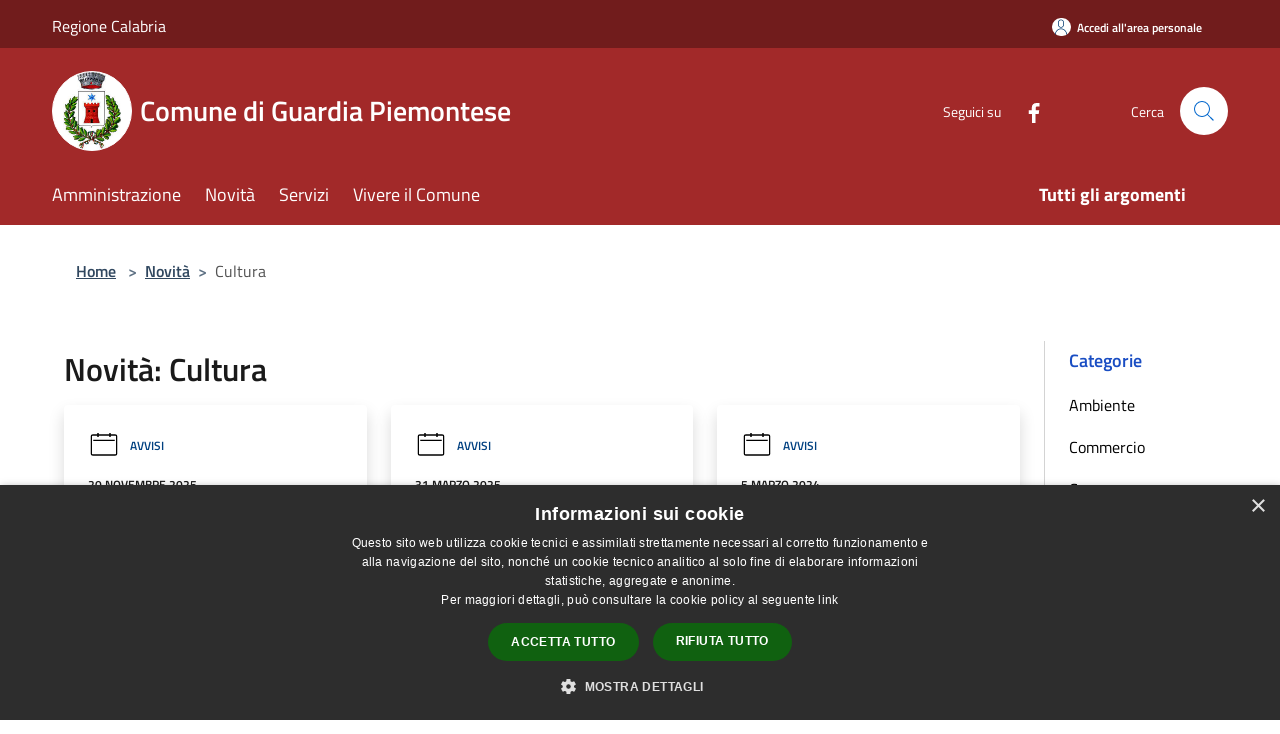

--- FILE ---
content_type: text/html; charset=UTF-8
request_url: https://comune.guardiapiemontese.cs.it/it/news-category/132598
body_size: 78391
content:
<!doctype html>
<html class="no-js" lang="it">
    <head>
        <meta charset="utf-8">
        <meta name="viewport" content="width=device-width, initial-scale=1, shrink-to-fit=no">
        <meta http-equiv="X-UA-Compatible" content="IE=edge"/>
        <meta name="csrf-token" content="NxJb5RPp9p2v0uNP7b409V9QDmukxa99z68nOADF">
        <title>Novità - Comune di Guardia Piemontese</title>
                <link rel="stylesheet" href="/bootstrap-italia/dist/css/bootstrap-italia.min.css">
        <link rel="stylesheet" href="/css/agid.css?id=8e7e936f4bacc1509d74">
        <link rel="stylesheet" href="/css/ionicons/ionicons.min.css">

                        <link rel="canonical" href="https://www.comune.guardiapiemontese.cs.it/it/news-category/132598" />

        <style>
        
        .background-theme-lighter {
            background-color: rgba(162,41,41,0.1);
        }
    
        :root {
            --pui-cstm-primary: hsl(0deg,60%,40%);
            --pui-cstm-primary-rgb: 162, 41, 41;
            --pui-cstm-primary-hover: hsl(0deg, 60%, 50%);
            --pui-cstm-primary-active: hsl(0deg, 60%, 53%);
            --pui-cstm-primary-text-color: hsl(0deg, 0%, 100%);
            --pui-cstm-secondary: hsl(0deg, 60%, 40%);
            --pui-cstm-secondary-rgb: 162, 41, 41;
            --pui-cstm-secondary-hover: hsl(0deg, 60%, 50%);
            --pui-cstm-secondary-active: hsl(0deg, 60%, 53%);
            --pui-cstm-secondary-text-color: hsl(0deg, 0%, 100%);
        }
    
        .button-transparent {
            box-shadow: inset 0 0 0 2px #a22929;
            color: #a22929;
        }

        .text-button-transparent {
            color: #a22929;
        }

        .icon-button-transparent {
            fill: #a22929 !important;
        }

        .button-fill-header {
            background-color: #a22929;
        }

        .button-transparent:hover {
            box-shadow: inset 0 0 0 2px #912424;
            color: #912424;
        }

        .button-fill-header:hover {
            background-color: #912424;
        }

        .pagination-menu .page-link[aria-current] {
            color: #a22929 !important;
            border: 1px solid #a22929 !important;
        }

        .pagination-menu .page-link:hover {
            color: #912424 !important;
        }

        .pagination-menu .page-link .icon-primary {
            fill: #a22929 !important;
        }
    
        .responsive-table thead th {
            background-color: #a22929;
            border: 1px solid #711c1c;
        }

        .responsive-table thead th {
            background-color: #a22929;
            border: 1px solid #711c1c;
        }

        @media (min-width: 480px) {
            .responsive-table tbody th[scope=row] {
                border-left: 1px solid #711c1c;
                border-bottom: 1px solid #711c1c;
            }

            .responsive-table tbody td {
                border-left: 1px solid #711c1c;
                border-bottom: 1px solid #711c1c;
                border-right: 1px solid #711c1c;
            }

            .responsive-table tbody td:last-of-type {
                border-right: 1px solid #711c1c;
            }
        }

        @media (max-width: 767px) {
            .responsive-table tbody th[scope=row] {
                background-color:#a22929;
            }
        }
    #footer-feedback {
        background-color: #a22929;
    }#footer-banner {
        background-color: #a22929;
    }.link-list-wrapper ul li a.list-item.active {
        background: #a22929;
    }.it-header-slim-wrapper {
            background-color: #711c1c;
        }
        .it-header-slim-wrapper .it-header-slim-wrapper-content .it-header-slim-right-zone button {
            background-color: #711c1c;
        }
        .btn-personal {
            background-color: #711c1c!important;
            border-color: #711c1c!important;
        }
        .btn-personal:hover {
            background-color: #711c1c!important;
            border-color: #711c1c!important;
        }
        .btn-personal:active {
            background-color: #711c1c!important;
            border-color: #711c1c!important;
        }
        .btn-personal:focus {
            background-color: #711c1c!important;
            border-color: #711c1c!important;
            box-shadow: none !important;
        }.it-header-slim-wrapper .it-header-slim-wrapper-content .it-header-slim-right-zone button:hover {
            background-color: #611818;
        }.it-header-center-wrapper {
            background-color: #a22929;
        }@media (min-width: 992px) {
            .it-header-navbar-wrapper {
                background-color: #a22929;
            }
        }.page-father-button {
            background-color: #a22929;
        }
    .navbar-alerts-link-active{
        background-color: #a22929;
    }
    .btn-custom {
        background-color:#a22929;
    }
    .btn-custom:focus {
        box-shadow: inset 0 1px 0 rgb(255 255 255 / 15%), 0 1px 1px rgb(0 0 0 / 8%), 0 0 0 0.2rem rgba(162,41,41,0.5);
    }
    .btn-custom:not(:disabled):not(.disabled).active,
    .btn-custom:not(:disabled):not(.disabled):active,
    .btn-custom:hover {
        background-color:#711c1c;
    }
    .btn-custom:not(:disabled):not(.disabled).active:focus,
    .btn-custom:not(:disabled):not(.disabled):active:focus {
        box-shadow: inset 0 3px 5px rgb(0 0 0 / 13%), 0 0 0 0.2rem rgba(162,41,41,0.5);
    }/*custom  css events*/
        .events-bar {
            background-color: #a22929!important;
        }
        .event__detail {
            background-color: #711c1c!important;
        }
        .event--selected {
            background-color: #711c1c;
        }
        .event:active, .event:focus, .event:hover {
            background-color: #711c1c;
        }
        .it-calendar-wrapper .it-header-block-title {
            background-color: #a22929;
        }
    
        .btn-registry {
            background-color: #a22929;
        }
        .btn-registry:hover {
            background-color: #912424;
        }
        .btn-custom {
            background-color: #a22929;
        }
        .btn-custom:hover {
            background-color: #912424;
        }
    
    #progressbar .active {
        color: #a22929;
    }

    #progressbar li.active:before,
    #progressbar li.active:after {
        background: #a22929;
    }

    .progress-bar {
        background-color: #a22929;
    }

    .funkyradio input:checked ~ label:before,
    .funkyradio input:checked ~ label:before {
        background-color: #a22929;
    }

    .funkyradio input:empty ~ label:before,
    .funkyradio input:empty ~ label:before {
        background-color: #a22929;
    }

    #msform .action-button {
        background: #a22929;
    }

    #msform .action-button:hover,
    #msform .action-button:focus {
        background-color: #912424;
    }

    #msform input:focus,
    #msform textarea:focus {
        border: 1px solid #a22929;
    }
    
    #left-menu .pnrr_separator .bg {
        background-color: #a22929;
    }
    .theme-color {
        background-color: #a22929 !important;
    }
    .time-events {
        background-color: #a22929 !important;
    }
        .btn-primary {
            border: 2px solid #a22929;
        }
        .btn-primary:hover {
            border: 2px solid #912424;
        }
        .back-to-top {
            background-color: #a22929;
        }
        .it-header-center-wrapper .h2.no_toc {
            background-color: #a22929;
        }
    
        .link-list-wrapper ul li a span {
            color: #a22929;
        }
    
    </style>
                <meta name="description" content="Sito ufficiale Comune di Guardia Piemontese">
<meta property="og:title" content="Novità" />
<meta property="og:locale" content="it_IT" />
<meta property="og:description" content="" />
<meta property="og:type" content="website" />
<meta property="og:url" content="https://comune.guardiapiemontese.cs.it/it/news-category/132598" />
<meta property="og:image" content="https://guardia-piemontese-api.municipiumapp.it/s3/720x960/s3/3311/sito/stemma.jpg" />


    <link id="favicon" rel="icon" type="image/png" href="https://guardia-piemontese-api.municipiumapp.it/s3/150x150/s3/3311/sito/stemma.jpg">
    <link rel="apple-touch-icon" href="https://guardia-piemontese-api.municipiumapp.it/s3/150x150/s3/3311/sito/stemma.jpg">

    


<!-- Attenzione a buttare script lato API -->
    <script type="text/javascript" charset="UTF-8" src="//cdn.cookie-script.com/s/523a25f749e71f47c8221bf7b628111a.js"></script>
    </head>
    <body class="">
        <a href="#main-content" class="sr-only">Salta al contenuto principale</a>
                <div id="loading-layer" class="loading">
            <div class="loading__icon loading__icon--ripple">
                <div></div>
                <div></div>
            </div>
        </div>


        <header class="it-header-wrapper it-header-sticky" data-bs-toggle="sticky" data-bs-position-type="fixed" data-bs-sticky-class-name="is-sticky" data-bs-target="#header-nav-wrapper">
    <div class="it-header-slim-wrapper">
    <div class="container-fluid container-municipium-agid">
        <div class="row">
            <div class="col-12">
                <div class="it-header-slim-wrapper-content pl-0">

                                        <a class="d-lg-block navbar-brand"  href="https://www.regione.calabria.it/website/" target="_blank" >
                                                    Regione Calabria
                                            </a>


                    <div class="it-header-slim-right-zone">
                                                                            <a class="btn btn-primary btn-icon btn-full btn-personal"
                                href="https://comune.guardiapiemontese.cs.it/it/private"
                                data-element="personal-area-login" aria-label="Accedi all&#039;area personale">
                                <span class="rounded-icon" aria-hidden="true">
                                    <svg class="icon icon-primary" aria-label="Accesso Utente">
                                        <use xlink:href="/bootstrap-italia/dist/svg/sprites.svg#it-user"></use>
                                    </svg>
                                </span>
                                <span class="d-none d-lg-block">Accedi all&#039;area personale</span>
                            </a>
                                                                                                
                                            </div>
                </div>
            </div>
        </div>
    </div>
</div>


    <div class="it-nav-wrapper">
        <div class="it-header-center-wrapper">
            <div class="container-fluid container-municipium-agid">
                <div class="row">
                    <div class="col-12">
                        <div class="it-header-center-content-wrapper">

                            <div class="it-brand-wrapper">
    <a href="/">

                    <span class="municipality__squared">
                <img src="//guardia-piemontese-api.municipiumapp.it/s3/150x150/s3/3311/sito/stemma.jpg" alt="logo">
            </span>
        
                    <div class="ml-2 it-brand-text">
                <span class="h2 no_toc">Comune di Guardia Piemontese</span>
            </div>
            </a>
</div>

                                                            <div class="it-right-zone">
                                                                        <div class="it-socials d-none d-md-flex">
                                        <span>Seguici su</span>
                                        <ul>
                                                                                                                                                <li class="single-social-phone">
                                                        <a aria-label="Facebook" href="https://it-it.facebook.com/GuardiaPiemonteseFanPage/" title="Facebook" target="_blank">
                                                            <svg class="icon" role="img" aria-label="Facebook"><use href="/bootstrap-italia/dist/svg/sprites.svg#it-facebook"></use></svg>
                                                        </a>
                                                    </li>
                                                                                                                                                                                                                                                                                                                                                                                                                                                                                                                                                                                                                                                                                                                                                                                                        </ul>
                                    </div>
                                                                        <div class="it-search-wrapper">
                                        <span class="d-none d-md-block">Cerca</span>
                                        <a aria-label="Cerca" class="search-link rounded-icon"
                                        href="#" data-bs-toggle="modal" data-bs-target="#searchModal">
                                            <svg class="icon" aria-label="Cerca" role="img">
                                                <use
                                                    xlink:href="/svg/agid.svg#it-search"></use>
                                            </svg>
                                        </a>
                                    </div>
                                </div>
                                                    </div>
                    </div>
                </div>
            </div>
        </div>
                    <div class="it-header-navbar-wrapper" id="header-nav-wrapper">
                <div class="container-fluid container-municipium-agid">
                    <div class="row">
                        <div class="col-12">
                            <nav class="navbar navbar-expand-lg has-megamenu">
                                <button aria-controls="nav10" aria-expanded="false"
                                        aria-label="Toggle navigation" class="custom-navbar-toggler"
                                        data-bs-target="#nav10" data-bs-toggle="navbarcollapsible" type="button">
                                    <svg class="icon" aria-label="Menù" role="img">
                                        <use
                                            xlink:href="/svg/agid.svg#it-burger"></use>
                                    </svg>
                                </button>
                                <div class="navbar-collapsable" id="nav10">
                                    <div class="overlay"></div>
                                    <div class="menu-wrapper">
                                        <div class="close-div" style="padding:0px">
                                            <button class="btn close-menu" type="button" title="Chiudi menù">
                                                <svg class="icon icon-close" aria-label="Chiudi menù">
                                                    <use xlink:href="/svg/agid.svg#close"></use>
                                                </svg>
                                            </button>
                                        </div>
                                        <div class="navbar-logo mobile-only">
                                            <div class="row align-items-center">
                                                <div class="col-4">
                                                    <span class="municipality__logo pl-3">
                                                        <img src="//guardia-piemontese-api.municipiumapp.it/s3/3311/sito/stemma.jpg" alt="logo">
                                                    </span>
                                                </div>
                                                <div class="col-6">
                                                    <span class="navbar-municipality">Comune di Guardia Piemontese</span>
                                                </div>
                                                <div class="col-2">
                                                </div>
                                            </div>
                                        </div>
                                        <ul class="navbar-nav" id="main-navigation" data-element="main-navigation"
                                        >
                                                                                                                                                    <li class="nav-item">
        <a class="nav-link nav-link-menu " href="https://comune.guardiapiemontese.cs.it/it/menu/amministrazione-241238" target="" data-element="management">
                            <span>Amministrazione</span>
                    </a>
    </li>
                                                                                                                                                                                                    <li class="nav-item">
        <a class="nav-link nav-link-menu " href="https://comune.guardiapiemontese.cs.it/it/menu/news" target="" data-element="news">
                            <span>Novità</span>
                    </a>
    </li>
                                                                                                                                                                                                    <li class="nav-item">
        <a class="nav-link nav-link-menu " href="https://comune.guardiapiemontese.cs.it/it/menu/servizi" target="" data-element="all-services">
                            <span>Servizi</span>
                    </a>
    </li>
                                                                                                                                                                                                    <li class="nav-item">
        <a class="nav-link nav-link-menu " href="https://comune.guardiapiemontese.cs.it/it/menu/vivere-il-comune" target="" data-element="live">
                            <span>Vivere il Comune</span>
                    </a>
    </li>
                                                                                                                                                                                                                                </ul>
                                                                                                                                                                    <ul class="navbar-nav navbar-nav-last" id="third-navigation">
                                                                                                                                                                                                                                                                                                                                                                                                                                                                                                                                                                                                                                                                                                                                                                                                                                                <li class="nav-item">
        <a class="nav-link nav-link-menu nav-link-last" href="https://comune.guardiapiemontese.cs.it/it/topics" target="" data-element="all-topics">
                            <span><b>Tutti gli argomenti</b></span>
                    </a>
    </li>
                                                                                                                                                </ul>
                                                                                <ul class="navbar-nav navbar-nav-auth mobile-only">
                                                                                                                                        <li class="nav-item">
                                                    <a class="nav-link nav-link-menu mobile-only" href="https://comune.guardiapiemontese.cs.it/it/private">
                                                        <span>Accedi all&#039;area personale</span>
                                                    </a>
                                                </li>
                                                                                                                                </ul>
                                                                                    <div class="container-social-phone mobile-only">
                                                <h1 class="h3">Seguici su</h1>
                                                <ul class="socials-phone">
                                                                                                                                                                    <li class="single-social-phone">
                                                            <a aria-label="Facebook" href="https://it-it.facebook.com/GuardiaPiemonteseFanPage/" title="Facebook" target="_blank">
                                                                <svg class="icon" aria-label="Facebook" role="img"><use href="/bootstrap-italia/dist/svg/sprites.svg#it-facebook"></use></svg>
                                                            </a>
                                                        </li>
                                                                                                                                                                                                                                                                                                                                                                                                                                                                                                                                                                                                                                                                                                                                                                                                                                                                                                                                                </ul>
                                            </div>
                                                                            </div>
                                </div>
                            </nav>
                        </div>
                    </div>
                </div>
            </div>
            </div>
</header>

        <main id="main-content">

                                            <section id="breadcrumb" class=" container-fluid container-municipium-agid  px-4 my-4" >
    <div class="row">
        <div class="col px-lg-4">
            <nav class="breadcrumb-container" aria-label="breadcrumb">
                <ol class="breadcrumb" data-element="breadcrumb">
                    <li class="breadcrumb-item">
                        <a href="https://comune.guardiapiemontese.cs.it/it">Home</a>
                        <span class="separator">&gt;</span>
                    </li>

                                        
                    


                    

                    
                                                                        <li class="breadcrumb-item">
                                <a href="https://comune.guardiapiemontese.cs.it/it/menu/news">Novità</a><span class="separator">&gt;</span>
                            </li>
                                                                                            
                    
                    
                    
                    
                    
                    
                    

                    
                    
                    
                    
                    
                                                                                                    
                    
                    
                                        
                    
                    

                    
                    
                    
                    
                    
                    
                    
                    
                    
                                                                <li class="breadcrumb-item active" aria-current="page">
                            Cultura
                        </li>
                    

                                                                
                                                            
                                        
                                        
                    
                                                            
                                        
                    
                    
                    
                    
                    
                    
                    
                    
                    
                    
                                        
                    
                    
                    
                    
                    
                                        
                    
                    
                    
                    
                    
                    
                    
                    
                    
                    
                    
                                    </ol>
            </nav>

        </div>
    </div>
</section>
    
    <section id="page" class="container-fluid container-municipium-agid px-4 mt-4">
        <div class="row">
            <div class="col-lg-10 py-lg-2">
                                    <div>
    <h1 class="text--left " >
                                    Novità: Cultura
                    
    </h1>

    
    
    </div>
                                <div>
                                                                    <div class="row">
                                                                                                                                <div class="col-md-4 news-block">
    <article class="card-wrapper card-space">
        <div class="card card-big rounded shadow card-img ">
                        <div class="card-body">
                                                        <div class="card-pretitle card-pretitle-link">
                        <a href="https://comune.guardiapiemontese.cs.it/it/news?type=3">
                            <svg class="icon" aria-label="calendar" role="img">
                                <use xlink:href="/svg/agid.svg#it-calendar"></use>
                            </svg>Avvisi
                        </a>
                    </div>
                                                    <span class="h5 card-pretitle">
                        20 novembre 2025
                    </span>
                                <a href="https://comune.guardiapiemontese.cs.it/it/news/132598/avviso-e-schema-di-domanda-per-l-assegnazione-dei-contributi-per-la-fornitura-dei-libri-di-testo-a-s-2025-2026" class="link-detail">
                    <h1 class="h5 card-title">
                        AVVISO e SCHEMA DI DOMANDA PER L&#039;ASSEGNAZIONE DEI CONTRIBUTI PER LA FORNITURA DEI LIBRI DI TESTO A.S. 2025/2026
                    </h1>
                </a>
                <p class="card-text">
                                            AVVISO E SCHEMA DI DOMANDA PER L'ASSEGNAZIONE DEI CONTRIBUTI PER LA FORNITURA DEI LIBRI DI TESTO A.S. 2025/2026
                                    </p>
                <div>
                                            <a href="https://comune.guardiapiemontese.cs.it/it/topics/33" class="link-argomenti"><span class="chip chip-simple chip-primary"><span class="chip-label">Istruzione</span></span></a>
                                    </div>
                <a class="read-more" href="https://comune.guardiapiemontese.cs.it/it/news/132598/avviso-e-schema-di-domanda-per-l-assegnazione-dei-contributi-per-la-fornitura-dei-libri-di-testo-a-s-2025-2026">
                    <span class="text">Leggi di più</span>
                    <svg class="icon" aria-label="Freccia destra" role="img">
                        <use xlink:href="/svg/agid.svg#it-arrow-right"></use>
                    </svg>
                </a>

            </div>
        </div>
    </article>
</div>
                                                                                                                                                                <div class="col-md-4 news-block">
    <article class="card-wrapper card-space">
        <div class="card card-big rounded shadow  ">
                        <div class="card-body">
                                                        <div class="card-pretitle card-pretitle-link">
                        <a href="https://comune.guardiapiemontese.cs.it/it/news?type=3">
                            <svg class="icon" aria-label="calendar" role="img">
                                <use xlink:href="/svg/agid.svg#it-calendar"></use>
                            </svg>Avvisi
                        </a>
                    </div>
                                                    <span class="h5 card-pretitle">
                        31 marzo 2025
                    </span>
                                <a href="https://comune.guardiapiemontese.cs.it/it/news/132598/legge-482-1999-progetto-di-sportello-linguistico-per-la-lingua-occitano-annualita-2022-anno-2024-attivita-di-traduzione-riapertura-termini" class="link-detail">
                    <h1 class="h5 card-title">
                        Legge 482/1999 PROGETTO DI &quot;SPORTELLO LINGUISTICO” PER LA LINGUA OCCITANO ANNUALITA&#039; 2022 - ANNO 2024 ATTIVITA’ DI TRADUZIONE – RIAPERTURA TERMINI
                    </h1>
                </a>
                <p class="card-text">
                                            Legge 482/1999 progetto di "sportello linguistico” per la lingua occitano annualita' 2022 - anno 2024 attivita’ di traduzione – riapertura termini
                                    </p>
                <div>
                                            <a href="https://comune.guardiapiemontese.cs.it/it/topics/1" class="link-argomenti"><span class="chip chip-simple chip-primary"><span class="chip-label">Accesso all'informazione</span></span></a> <a href="https://comune.guardiapiemontese.cs.it/it/topics/33" class="link-argomenti"><span class="chip chip-simple chip-primary"><span class="chip-label">Istruzione</span></span></a> <a href="https://comune.guardiapiemontese.cs.it/it/topics/41" class="link-argomenti"><span class="chip chip-simple chip-primary"><span class="chip-label">Patrimonio culturale</span></span></a>
                                    </div>
                <a class="read-more" href="https://comune.guardiapiemontese.cs.it/it/news/132598/legge-482-1999-progetto-di-sportello-linguistico-per-la-lingua-occitano-annualita-2022-anno-2024-attivita-di-traduzione-riapertura-termini">
                    <span class="text">Leggi di più</span>
                    <svg class="icon" aria-label="Freccia destra" role="img">
                        <use xlink:href="/svg/agid.svg#it-arrow-right"></use>
                    </svg>
                </a>

            </div>
        </div>
    </article>
</div>
                                                                                                                                                                <div class="col-md-4 news-block">
    <article class="card-wrapper card-space">
        <div class="card card-big rounded shadow  ">
                        <div class="card-body">
                                                        <div class="card-pretitle card-pretitle-link">
                        <a href="https://comune.guardiapiemontese.cs.it/it/news?type=3">
                            <svg class="icon" aria-label="calendar" role="img">
                                <use xlink:href="/svg/agid.svg#it-calendar"></use>
                            </svg>Avvisi
                        </a>
                    </div>
                                                    <span class="h5 card-pretitle">
                        5 marzo 2024
                    </span>
                                <a href="https://comune.guardiapiemontese.cs.it/it/news/132598/legge-482-1999-progetto-di-sportello-linguistic-per-la-lingua-occitano-annualita-2022-anno-2024-avviso-reclutamento-sportellisti-e" class="link-detail">
                    <h1 class="h5 card-title">
                        Legge 482/1999 Progetto di sportello linguistico per la lingua Occitano annualità 2022/2024 - avviso di reclutamento sportellisti
                    </h1>
                </a>
                <p class="card-text">
                                            Legge 482/1999 progetto di "sportello linguistic() per la lingua occitano annualita' 2022 - anno 2024 - avviso reclutamento sportellisti/e
                                    </p>
                <div>
                                            <a href="https://comune.guardiapiemontese.cs.it/it/topics/13" class="link-argomenti"><span class="chip chip-simple chip-primary"><span class="chip-label">Comunicazione istituzionale</span></span></a> <a href="https://comune.guardiapiemontese.cs.it/it/topics/33" class="link-argomenti"><span class="chip chip-simple chip-primary"><span class="chip-label">Istruzione</span></span></a> <a href="https://comune.guardiapiemontese.cs.it/it/topics/41" class="link-argomenti"><span class="chip chip-simple chip-primary"><span class="chip-label">Patrimonio culturale</span></span></a>
                                    </div>
                <a class="read-more" href="https://comune.guardiapiemontese.cs.it/it/news/132598/legge-482-1999-progetto-di-sportello-linguistic-per-la-lingua-occitano-annualita-2022-anno-2024-avviso-reclutamento-sportellisti-e">
                    <span class="text">Leggi di più</span>
                    <svg class="icon" aria-label="Freccia destra" role="img">
                        <use xlink:href="/svg/agid.svg#it-arrow-right"></use>
                    </svg>
                </a>

            </div>
        </div>
    </article>
</div>
                                                                                    </div>
                        <div class="row">
                            <div class="col">
                                <nav class="pagination-wrapper justify-content-center" aria-label="">
                                    
                                </nav>
                            </div>
                        </div>
                                    </div>
            </div>
            <div class="col-lg-2 pt-5 pt-lg-2 sidebar">
                <div class="link-list-wrapper">
    <ul class="link-list link-list-municipium">
        <li>
            <h3 id="heading-senza-link">
                Categorie
            </h3>
        </li>

                                <li>
                <a href="https://comune.guardiapiemontese.cs.it/it/news-category/132606" class="list-item ">
                    Ambiente                 </a>
            </li>
                                <li>
                <a href="https://comune.guardiapiemontese.cs.it/it/news-category/132608" class="list-item ">
                    Commercio                 </a>
            </li>
                                <li>
                <a href="https://comune.guardiapiemontese.cs.it/it/news-category/132602" class="list-item ">
                    Comune                 </a>
            </li>
                                <li>
                <a href="https://comune.guardiapiemontese.cs.it/it/news-category/132598" class="list-item active">
                    Cultura                 </a>
            </li>
                                <li>
                <a href="https://comune.guardiapiemontese.cs.it/it/news-category/132601" class="list-item ">
                    Edilizia                 </a>
            </li>
                                <li>
                <a href="https://comune.guardiapiemontese.cs.it/it/news-category/132603" class="list-item ">
                    Giovani                 </a>
            </li>
                                <li>
                <a href="https://comune.guardiapiemontese.cs.it/it/news-category/132607" class="list-item ">
                    Pari opportunità                 </a>
            </li>
                                <li>
                <a href="https://comune.guardiapiemontese.cs.it/it/news-category/132597" class="list-item ">
                    Protezione Civile                 </a>
            </li>
                                <li>
                <a href="https://comune.guardiapiemontese.cs.it/it/news-category/134434" class="list-item ">
                    Rifiuti                 </a>
            </li>
                                <li>
                <a href="https://comune.guardiapiemontese.cs.it/it/news-category/132595" class="list-item ">
                    Salute                 </a>
            </li>
                                <li>
                <a href="https://comune.guardiapiemontese.cs.it/it/news-category/132604" class="list-item ">
                    Sociale                 </a>
            </li>
                                <li>
                <a href="https://comune.guardiapiemontese.cs.it/it/news-category/132600" class="list-item ">
                    Sport                 </a>
            </li>
                                <li>
                <a href="https://comune.guardiapiemontese.cs.it/it/news-category/132605" class="list-item ">
                    Tributi                 </a>
            </li>
                                <li>
                <a href="https://comune.guardiapiemontese.cs.it/it/news-category/132596" class="list-item ">
                    Turismo                 </a>
            </li>
                                <li>
                <a href="https://comune.guardiapiemontese.cs.it/it/news-category/132599" class="list-item ">
                    Viabilità                 </a>
            </li>
            </ul>
</div>
            </div>
        </div>
    </section>
            
        </main>

                    <section id="box-evaluate">
    <div class=" theme-color ">
        <div class="container">
            <div class="row d-flex justify-content-center border-container  theme-color ">
                <div class="col-12 col-lg-6">
                    <div class="cmp-rating pt-lg-80 pb-lg-80" id="">
                        <div class="card shadow card-wrapper card-evaluate" data-element="feedback">
                            <div class="cmp-rating__card-first flex flex-direction-column align-items-center">
                                <div class="card-header border-0">
                                                                        <h2 class="title-evaluate" data-element="feedback-title">Quanto sono chiare le informazioni su questa pagina?</h2>
                                                                    </div>
                                <input type="hidden" name="type" value="news-category">
                                <input type="hidden" name="path" value="it/news-category/132598">
                                <input type="hidden" name="lang" value="it">
                                <input type="hidden" name="typeEvaluateId" value="">
                                <div class="card-body">
                                    <fieldset class="rating rating-evaluate">
                                        <legend style="display:none">Valuta il Servizio</legend>
                                        <input type="radio" id="star5a" name="ratingA" value="5">
                                        <label class="full rating-star active" for="star5a" data-element="feedback-rate-5">
                                            <svg class="icon icon-sm" role="img" aria-labelledby="star5a" aria-label="star5" viewBox="0 0 24 24" id="it-star-full-1" xmlns="http://www.w3.org/2000/svg">
                                                <path d="M12 1.7L9.5 9.2H1.6L8 13.9l-2.4 7.6 6.4-4.7 6.4 4.7-2.4-7.6 6.4-4.7h-7.9L12 1.7z"></path>
                                                <path fill="none" d="M0 0h24v24H0z"></path>
                                            </svg>
                                        </label>
                                        <input type="radio" id="star4a" name="ratingA" value="4">
                                        <label class="full rating-star active" for="star4a" data-element="feedback-rate-4">
                                            <svg class="icon icon-sm" role="img" aria-labelledby="star4a" aria-label="star4" viewBox="0 0 24 24" id="it-star-full-2" xmlns="http://www.w3.org/2000/svg">
                                                <path d="M12 1.7L9.5 9.2H1.6L8 13.9l-2.4 7.6 6.4-4.7 6.4 4.7-2.4-7.6 6.4-4.7h-7.9L12 1.7z"></path>
                                                <path fill="none" d="M0 0h24v24H0z"></path>
                                            </svg>
                                        </label>
                                        <input type="radio" id="star3a" name="ratingA" value="3">
                                        <label class="full rating-star active" for="star3a" data-element="feedback-rate-3">
                                            <svg class="icon icon-sm" role="img" aria-labelledby="star3a" aria-label="star3" viewBox="0 0 24 24" id="it-star-full-3" xmlns="http://www.w3.org/2000/svg">
                                                <path d="M12 1.7L9.5 9.2H1.6L8 13.9l-2.4 7.6 6.4-4.7 6.4 4.7-2.4-7.6 6.4-4.7h-7.9L12 1.7z"></path>
                                                <path fill="none" d="M0 0h24v24H0z"></path>
                                            </svg>
                                        </label>
                                        <input type="radio" id="star2a" name="ratingA" value="2">
                                        <label class="full rating-star active" for="star2a" data-element="feedback-rate-2">
                                            <svg class="icon icon-sm" role="img" aria-labelledby="star2a" aria-label="star2" viewBox="0 0 24 24" id="it-star-full-4" xmlns="http://www.w3.org/2000/svg">
                                                <path d="M12 1.7L9.5 9.2H1.6L8 13.9l-2.4 7.6 6.4-4.7 6.4 4.7-2.4-7.6 6.4-4.7h-7.9L12 1.7z"></path>
                                                <path fill="none" d="M0 0h24v24H0z"></path>
                                            </svg>
                                        </label>
                                        <input type="radio" id="star1a" name="ratingA" value="1">
                                        <label class="full rating-star active" for="star1a" data-element="feedback-rate-1">
                                            <svg class="icon icon-sm" role="img" aria-labelledby="star1a" aria-label="star1" viewBox="0 0 24 24" id="it-star-full-5" xmlns="http://www.w3.org/2000/svg">
                                                <path d="M12 1.7L9.5 9.2H1.6L8 13.9l-2.4 7.6 6.4-4.7 6.4 4.7-2.4-7.6 6.4-4.7h-7.9L12 1.7z"></path>
                                                <path fill="none" d="M0 0h24v24H0z"></path>
                                            </svg>
                                        </label>
                                    </fieldset>
                                </div>
                            </div>
                            <div class="cmp-rating__card-second d-none" data-step="3">
                                <div class="card-header border-0 mb-0">
                                    <h1 class="title-medium-2-bold mb-0 h4" id="rating-feedback">Grazie, il tuo parere ci aiuterà a migliorare il servizio!</h1>
                                </div>
                            </div>
                            <div class="form-rating">
                                <div data-step="1">
                                    <div class="cmp-steps-rating">
                                        <fieldset class="fieldset-rating-one d-none" data-element="feedback-rating-positive">
                                            <div class="iscrizioni-header w-100">
                                                <div class="step-title d-flex align-items-center justify-content-between drop-shadow">
                                                    <legend class="d-block d-lg-inline" data-element="feedback-rating-question">Quali sono stati gli aspetti che hai preferito?</legend>
                                                    <h1 class="step step-first h6">1/2</h1>
                                                </div>
                                            </div>
                                            <div class="cmp-steps-rating__body">
                                                <div class="cmp-radio-list">
                                                    <div class="card card-teaser shadow-rating">
                                                        <div class="card-body">
                                                            <div class="form-check m-0">
                                                                <div class="radio-body border-bottom border-light cmp-radio-list__item">
                                                                    <input name="rating1" type="radio" id="radio-1">
                                                                    <label for="radio-1" data-element="feedback-rating-answer">Le indicazioni erano chiare</label>
                                                                </div>
                                                                <div class="radio-body border-bottom border-light cmp-radio-list__item">
                                                                    <input name="rating1" type="radio" id="radio-2">
                                                                    <label for="radio-2" data-element="feedback-rating-answer">Le indicazioni erano complete</label>
                                                                </div>
                                                                <div class="radio-body border-bottom border-light cmp-radio-list__item">
                                                                    <input name="rating1" type="radio" id="radio-3">
                                                                    <label for="radio-3" data-element="feedback-rating-answer">Capivo sempre che stavo procedendo correttamente</label>
                                                                </div>
                                                                <div class="radio-body border-bottom border-light cmp-radio-list__item">
                                                                    <input name="rating1" type="radio" id="radio-4">
                                                                    <label for="radio-4" data-element="feedback-rating-answer">Non ho avuto problemi tecnici</label>
                                                                </div>
                                                                <div class="radio-body border-bottom border-light cmp-radio-list__item">
                                                                    <input name="rating1" type="radio" id="radio-5">
                                                                    <label for="radio-5" data-element="feedback-rating-answer">Altro</label>
                                                                </div>
                                                            </div>
                                                        </div>
                                                    </div>
                                                </div>
                                            </div>
                                        </fieldset>
                                        <fieldset class="fieldset-rating-two d-none" data-element="feedback-rating-negative">
                                            <div class="iscrizioni-header w-100">
                                                <div class="step-title d-flex align-items-center justify-content-between drop-shadow">
                                                    <legend class="d-block d-lg-inline" data-element="feedback-rating-question">
                                                        Dove hai incontrato le maggiori difficoltà?
                                                    </legend>
                                                    <h1 class="step step-first h6">1/2</h1>
                                                </div>
                                            </div>
                                            <div class="cmp-steps-rating__body">
                                                <div class="cmp-radio-list">
                                                    <div class="card card-teaser shadow-rating">
                                                        <div class="card-body">
                                                            <div class="form-check m-0">
                                                                <div class="radio-body border-bottom border-light cmp-radio-list__item">
                                                                    <input name="rating2" type="radio" id="radio-6">
                                                                    <label for="radio-6" class="active" data-element="feedback-rating-answer">A volte le indicazioni non erano chiare</label>
                                                                </div>
                                                                <div class="radio-body border-bottom border-light cmp-radio-list__item">
                                                                    <input name="rating2" type="radio" id="radio-7">
                                                                    <label for="radio-7" class="active" data-element="feedback-rating-answer">A volte le indicazioni non erano complete</label>
                                                                </div>
                                                                <div class="radio-body border-bottom border-light cmp-radio-list__item">
                                                                    <input name="rating2" type="radio" id="radio-8">
                                                                    <label for="radio-8" class="active" data-element="feedback-rating-answer">A volte non capivo se stavo procedendo correttamente</label>
                                                                </div>
                                                                <div class="radio-body border-bottom border-light cmp-radio-list__item">
                                                                    <input name="rating2" type="radio" id="radio-9">
                                                                    <label for="radio-9" class="active" data-element="feedback-rating-answer">Ho avuto problemi tecnici</label>
                                                                </div>
                                                                <div class="radio-body border-bottom border-light cmp-radio-list__item">
                                                                    <input name="rating2" type="radio" id="radio-10">
                                                                    <label for="radio-10" class="active" data-element="feedback-rating-answer">Altro</label>
                                                                </div>
                                                            </div>
                                                        </div>
                                                    </div>
                                                </div>
                                            </div>
                                        </fieldset>
                                    </div>
                                </div>
                                <div class="second-fieldset d-none" data-step="2">
                                    <div class="cmp-steps-rating">
                                        <fieldset>
                                            <div class="iscrizioni-header w-100">
                                                <div class="step-title d-flex align-items-center justify-content-between drop-shadow mb-3">
                                                    <legend class="d-block d-lg-inline">
                                                        Vuoi aggiungere altri dettagli?
                                                    </legend>
                                                    <h1 class="step h6">2/2</h1>
                                                </div>
                                            </div>
                                            <div class="cmp-steps-rating__body">
                                                <div class="form-group evaluate-form-group">
                                                    <label for="formGroupExampleInputWithHelp" class="">Dettaglio</label>
                                                    <input type="text" autocomplete=feedback-input-text" data-element="feedback-input-text" class="form-control"
                                                           id="formGroupExampleInputWithHelp" aria-describedby="formGroupExampleInputWithHelpDescription" maxlength="200">
                                                    <small id="formGroupExampleInputWithHelpDescription" class="form-text">
                                                        Inserire massimo 200 caratteri</small>
                                                    <div class="frc-captcha mt-4" data-sitekey="MQEFVR26C37UVFOK"></div>
                                                    <small id="captcha-mandatory" class="form-text d-none">È necessario verificare che tu non sia un robot</small>
                                                </div>
                                            </div>
                                        </fieldset>
                                    </div>
                                </div>
                                <div class="d-flex flex-nowrap pt-4 w-100 justify-content-center button-shadow d-none container-button-evaluate">
                                    <button class="btn btn-outline-primary fw-bold me-4 btn-back" type="button">precedente</button>
                                    <button class="btn btn-primary fw-bold btn-next" type="submit" form="rating">successivo</button>
                                </div>
                            </div>
                        </div>
                    </div>
                </div>
            </div>
        </div>
    </div>
</section>

        
                    <section id="box-contacts">
        <div class="bg-grey-card pb-5 pt-0">
            <div class="container-fluid container-municipium-agid">
                <div class="row d-flex justify-content-center p-contacts">
                    <div class="col-12 col-lg-6">
                        <div class="cmp-contacts">
                            <div class="card w-100">
                                <div class="card-body card-body-contacts">
                                    <h2 class="title-medium-2-semi-bold">Contatta il comune</h2>
                                    <ul class="contact-list p-0">
                                                                                    <li>
                                                <a class="list-item" href="https://comune.guardiapiemontese.cs.it/it/faq">
                                                <svg class="icon icon-primary icon-sm" aria-hidden="true" aria-label="Help">
                                                <use href="/bootstrap-italia/dist/svg/sprites.svg#it-help-circle"></use>
                                                </svg><span>Leggi le domande frequenti</span></a>
                                            </li>
                                                                                                                            <li><a class="list-item" href="https://comune.guardiapiemontese.cs.it/it/help"
                                             data-element="contacts">
                                            <svg class="icon icon-primary icon-sm" aria-hidden="true" aria-label="Mail">
                                            <use href="/bootstrap-italia/dist/svg/sprites.svg#it-mail"></use>
                                            </svg><span>Richiedi Assistenza</span></a></li>
                                                                                                                            <li>
                                                <a class="list-item" href="tel:0982 608010">
                                                <svg class="icon icon-primary icon-sm" aria-hidden="true" aria-label="Phone">
                                                <use href="/bootstrap-italia/dist/svg/sprites.svg#it-hearing"></use>
                                                </svg><span>Chiama il comune 0982 608010</span></a>
                                            </li>
                                                                                                                                                                    <li>
                                                <a class="list-item" href="https://comune.guardiapiemontese.cs.it/it/book" data-element="appointment-booking">
                                                <svg class="icon icon-primary icon-sm" aria-hidden="true" aria-label="Calendar">
                                                <use href="/bootstrap-italia/dist/svg/sprites.svg#it-calendar"></use>
                                                </svg><span>Prenota un appuntamento</span></a>
                                            </li>
                                                                            </ul>

                                                                            <h2 class="title-medium-2-semi-bold mt-4">Problemi in città</h2>
                                        <ul class="contact-list p-0">
                                        <li><a class="list-item" href="https://comune.guardiapiemontese.cs.it/it/new-issue">
                                            <svg class="icon icon-primary icon-sm" aria-hidden="true" aria-label="Marker">
                                                <use href="/bootstrap-italia/dist/svg/sprites.svg#it-map-marker-circle"></use>
                                            </svg><span>Segnala disservizio</span></a></li>
                                        </ul>
                                                                    </div>
                            </div>
                        </div>
                    </div>
                </div>
            </div>
        </div>
    </section>
        
        <div class="bd-example">
            <a href="#top" aria-hidden="true" tabindex="-1" data-bs-toggle="backtotop" class="back-to-top back-to-top-show" id="example" aria-label="Torna su">
                <svg class="icon icon-light" aria-label="Torna su"><use href="/bootstrap-italia/dist/svg/sprites.svg#it-arrow-up"></use></svg>
            </a>
        </div>

        <footer class="it-footer">
        <div class="it-footer-main">
                                            <div id="footer-banner" class="bg--blue">
                    <div class="container">
                        <div class="row">
                            <div class="col-12 col-lg-12">
                                <a class="banner-link" href="http://www.termeluigiane.it/" target="_blank">
                                                                            <img src="//guardia-piemontese-api.municipiumapp.it/s3/3311/media/logoterme.png" class="img-fluid" alt="Terme Luigiane">
                                                                    </a>
                            </div>
                        </div>
                    </div>
                </div>
                                    <div class="container-fluid container-municipium-agid">
                <div class="footer-part-container">
                    <div class="row clearfix align-items-center">
                                                    <div class="col-sm-3">
                                <img class="eu_logo" src="/images/footer/logo-eu-inverted.svg" alt="Eu logo">
                            </div>
                            <div class="col-sm-4">
                                <div class="it-brand-wrapper">
    <a href="/">

                    <span class="municipality__squared">
                <img src="//guardia-piemontese-api.municipiumapp.it/s3/150x150/s3/3311/sito/stemma.jpg" alt="logo">
            </span>
        
                    <div class="ml-2 it-brand-text">
                <span class="h2 no_toc">Comune di Guardia Piemontese</span>
            </div>
            </a>
</div>
                            </div>
                            <div class="col-sm-2"></div>
                                                            <div class="col-sm-3 footer-part-container-custom footer-seguici">
                                    <h1 class="h4">
    Seguici su
</h1>

<ul class="list-inline text-left social">

                        <li class="list-inline-item">
                <a class="p-2 text-white socials" aria-label="Facebook" href="https://it-it.facebook.com/GuardiaPiemonteseFanPage/" title="Facebook" target="_blank">
                    <svg class="icon icon-sm icon-white align-top" role="img" aria-label="Social">
                        <use xlink:href="/svg/agid.svg#it-facebook"></use></svg>
                    <span class="sr-only">Facebook</span>
                </a>
            </li>
                                                                                                
</ul>
                                </div>
                                                                        </div>
                </div>

                                    <div class="py-4 footer-part-container-custom">
                                                    <section class="lista-sezioni">
<div class="row">
<div class="col-lg-3 col-md-3 col-sm-6">
<h1>Amministrazione</h1>
<ul class="footer-list clearfix">
<li><a title="Organi di governo" href="/it/page/organi-di-governo">Organi di Governo</a></li>
<li><a title="Aree amministrative" href="/it/page/aree-amministrative">Aree Amministrative</a></li>
<li><a title="Uffici" href="/it/page/uffici">Uffici</a></li>
<li><a title="Enti e fondazioni" href="/it/page/enti-e-fondazioni">Enti e fondazioni</a></li>
<li><a title="Politici" href="/it/page/politici">Politici</a></li>
<li><a title="Personale amministrativo" href="/it/page/personale-amministrativo">Personale Amministrativo</a></li>
<li><a title="Documenti e Dati" href="/it/menu/241245">Documenti e dati</a></li>
</ul>
</div>
<div class="col-lg-3 col-md-3 col-sm-6">
<h1>Categorie di Servizio</h1>
<ul class="footer-list clearfix">
<li><a title="Anagrafe e stato civile" href="/it/page/109159?fromService=1">Anagrafe e stato civile</a></li>
<li><a title="Cultura e tempo libero" href="/it/page/109160?fromService=1">Cultura e tempo libero</a></li>
<li><a title="Vita lavorativa" href="/it/page/109161?fromService=1">Vita lavorativa</a></li>
<li><a title="Imprese e Commercio" href="/it/page/109162?fromService=1">Imprese e Commercio</a></li>
<li><a title="Catasto e urbanistica" href="/it/page/109164?fromService=1">Catasto e urbanistica</a></li>
<li><a title="Mobilit&agrave; e trasporti" href="/it/page/109166?fromService=1">Mobilit&agrave; e trasporti</a></li>
</ul>
</div>
<div class="col-lg-3 col-md-3 col-sm-6">
<div>&nbsp;</div>
<ul class="footer-list clearfix">
<li><a title="Educazione e formazione" href="/it/page/109167?fromService=1">Educazione e formazione</a></li>
<li><a title="Giustizia e sicurezza pubblica" href="/it/page/109168?fromService=1">Giustizia e sicurezza pubblica</a></li>
<li><a title="Tributi,finanze e contravvenzioni" href="/it/page/109169?fromService=1">Tributi,finanze e contravvenzioni</a></li>
<li><a title="Ambiente" href="/it/page/109170?fromService=1">Ambiente</a></li>
<li><a title="Salute, benessere e assistenza" href="/it/page/109171?fromService=1">Salute, benessere e assistenza</a></li>
<li><a title="Autorizzazioni" href="/it/page/109172?fromService=1">Autorizzazioni</a></li>
</ul>
</div>
<div class="col-lg-3 col-md-3 col-sm-6">
<h1>Novit&agrave;</h1>
<ul class="footer-list clearfix">
<li><a href="/it/news?type=1">Notizie</a></li>
<li><a href="/it/news?type=2">Comunicati</a></li>
<li><a href="/it/news?type=3">Avvisi</a></li>
</ul>
<h1>Vivere il Comune</h1>
<ul class="footer-list clearfix">
<li><a href="/it/point-of-interests">Luoghi</a></li>
<li><a href="/it/events">Eventi</a></li>
</ul>
</div>
<div class="col-lg-3 col-md-3 col-sm-6">
<h1>Contatti</h1>
<p>Comune di Guardia Piemontese <br />Via Municipio 1 87020 Guardia Piemontese - 87020 - Guardia Piemontese <br />Codice Fiscale: 00263580789<br />Partita IVA: 00263580789 <br /><br /></p>
<p>PEC: <a href="mailto:protocollo.amministrativoguardiapiemontese@asmepec.it">protocollo.amministrativoguardiapiemontese@asmepec.it</a> <br />Centralino Unico: 0982 608010</p>
</div>
<div class="col-lg-3 col-md-3 col-sm-6">
<div>&nbsp;</div>
<ul class="footer-list clearfix">
<li><a title="Prenotazione appuntamento" href="/it/book" data-element="appointment-booking">Prenotazione appuntamento</a></li>
<li><a title="Segnalazione disservizio" href="/it/new-issue" data-element="report-inefficiency">Segnalazione disservizio</a></li>
<li><a title="Accesso all'informazione" href="/it/faq" data-element="faq">Leggi le FAQ</a></li>
<li><a title="Richiesta assistenza" href="/it/help">Richiesta assistenza</a></li>
</ul>
</div>
<div class="col-lg-3 col-md-3 col-sm-6">
<div>&nbsp;</div>
<ul class="footer-list clearfix">
<li><a href="#" target="_blank" rel="noopener">Amministrazione trasparente</a></li>
<li><a href="http://alboguardiapiemontese.asmenet.it/">Albo Pretorio</a></li>
<li><a title="Informativa privacy" href="/it/privacy">Informativa privacy</a></li>
<li><a href="/it/legal_notices" target="_blank" rel="noopener" data-element="legal-notes">Note legali</a></li>
<li><a title="Dichiarazione di accessibilit&agrave;" href="https://form.agid.gov.it/view/90a8b0c0-d238-11ee-8b94-919bd1548eb6" data-element="accessibility-link">Dichiarazione di accessibilit&agrave;</a></li>
</ul>
</div>
</div>
</section>
                                            </div>
                            </div>
        </div>
    <div class="it-footer-small-prints clearfix">
        <div class="container-fluid container-municipium-agid">
            <div class="row">
    <div class="col-6">
        <ul class="it-footer-small-prints-list list-inline mb-0 d-flex flex-column flex-md-row flex-wrap-wrap">
            <li class="list-inline-item ">
                <a href="https://comune.guardiapiemontese.cs.it/it/feeds" title="Feed Rss">
                    RSS
                </a>
            </li>

            <li class="list-inline-item ">
                <a href="https://comune.guardiapiemontese.cs.it/it/accessibility" title="Accessibilità">
                    Accessibilità
                </a>
            </li>

            <li class="list-inline-item ">
                <a href="https://comune.guardiapiemontese.cs.it/it/privacy" title="Privacy" data-element="privacy-policy-link">
                    Privacy
                </a>
            </li>
            <li class="list-inline-item ">
                <a href="https://comune.guardiapiemontese.cs.it/it/cookie" title="Cookie">
                    Cookie
                </a>
            </li>
            <li class="list-inline-item ">
                <a href="https://comune.guardiapiemontese.cs.it/it/sitemap" title="Mappa del sito">
                    Mappa del sito
                </a>
            </li>

            
                    </ul>
    </div>
    <div class="col-6">
        <ul class="it-footer-small-prints-list list-inline mb-0 d-flex flex-column flex-md-row justify-content-flex-end">
            <li class="list-inline-item ">
                <div id="footer-copy">
                                                                        Copyright © 2026 • Comune di Guardia Piemontese • Powered by <a href="http://www.municipiumapp.it">Municipium</a> • <a href=https://cloud.municipiumapp.it/admin>Accesso redazione</a>
                                                            </div>
            </li>
        </ul>
    </div>


</div>

        </div>
    </div>
</footer>
                <div class="modal fade" id="searchModal" tabindex="-1" role="dialog" aria-labelledby="searchModalTitle" aria-hidden="false">

    <div class="modal-dialog" role="document">
        <div class="modal-content py-4">

            <form id="ricerca" action="https://comune.guardiapiemontese.cs.it/it/search" method="post">
                <input type="hidden" name="_token" value="NxJb5RPp9p2v0uNP7b409V9QDmukxa99z68nOADF">                <input type="hidden" name="type" value="">

                <div class="modal-header-fullsrc">
                    <div class="container-fluid container-municipium-agid">
                        <div class="row">
                            <div class="col-11">
                                <h1 class="modal-title" id="searchModalTitle">
                                    <span>Cerca</span>
                                </h1>
                            </div>
                            <div class="col-1">
                                <button class="close" type="button" data-bs-dismiss="modal" aria-label="Chiudi">
                                    <svg class="search_icon" style="fill:black" aria-label="Chiudi">
                                        <use xlink:href="/bootstrap-italia/dist/svg/sprites.svg#it-close"></use>
                                    </svg>
                                </button>
                            </div>
                        </div>
                    </div>
                </div>

                <div class="modal-body-search">
                    <div class="container-fluid container-municipium-agid">
                        <div class="row">
                            <div class="col-lg-12 col-md-12 col-sm-12">
                                <div class="form-group mt-5">
                                    <label class="active" for="input-search">
                                        Inserisci i termini di ricerca
                                    </label>
                                    <input type="text" id="input-search" autocomplete="off" name="search" value="">

                                </div>

                                <p>
                                    Seleziona il tipo di contenuti in cui vuoi cercare
                                </p>
                                <div class="search-types">

                                                                                                                <button type="button" class="search-type btn btn-default btn-xs btn-outline-primary" data-type="">
                                            Tutto
                                        </button>
                                                                            <button type="button" class="search-type btn btn-default btn-xs btn-outline-secondary" data-type="administration">
                                            Amministrazione
                                        </button>
                                                                            <button type="button" class="search-type btn btn-default btn-xs btn-outline-secondary" data-type="news">
                                            Notizie
                                        </button>
                                                                            <button type="button" class="search-type btn btn-default btn-xs btn-outline-secondary" data-type="servizi">
                                            Servizi
                                        </button>
                                                                            <button type="button" class="search-type btn btn-default btn-xs btn-outline-secondary" data-type="events">
                                            Eventi
                                        </button>
                                                                            <button type="button" class="search-type btn btn-default btn-xs btn-outline-secondary" data-type="point_of_interests">
                                            Punti di interesse
                                        </button>
                                                                            <button type="button" class="search-type btn btn-default btn-xs btn-outline-secondary" data-type="life_events">
                                            Eventi della vita
                                        </button>
                                                                            <button type="button" class="search-type btn btn-default btn-xs btn-outline-secondary" data-type="site_pages">
                                            Pagine
                                        </button>
                                                                            <button type="button" class="search-type btn btn-default btn-xs btn-outline-secondary" data-type="garbages">
                                            Rifiuti
                                        </button>
                                                                            <button type="button" class="search-type btn btn-default btn-xs btn-outline-secondary" data-type="faq">
                                            FAQ
                                        </button>
                                                                    </div>


                                <div class="mt-5">

                                    <button type="submit" class="btn btn-primary btn-lg btn-icon">
                                        <svg class="icon icon-white" aria-label="cerca nel sito">
                                            <use xlink:href="/svg/agid.svg#it-search"></use>
                                        </svg>
                                        <span>cerca nel sito</span>
                                    </button>
                                </div>

                            </div>
                        </div>

                    </div>
                </div>
            </form>
        </div>
    </div>
</div>

        <script>
            window.environment = "production";
        </script>

        <script>
            window.APP_DATA = {"favicon":{"i1440x1920":"\/s3\/1440x1920\/s3\/3311\/sito\/favicon.jpg","i1334x750":"\/s3\/1334x750\/s3\/3311\/sito\/favicon.jpg","thumb":"\/s3\/3311\/sito\/favicon.jpg","i720x960":"\/s3\/720x960\/s3\/3311\/sito\/favicon.jpg","site_gallery":"\/s3\/640x480\/s3\/3311\/sito\/favicon.jpg","base_url":"http:\/\/municipium-images-production.s3-website-eu-west-1.amazonaws.com","alt":null,"url":"\/s3\/3311\/sito\/favicon.jpg","i150x150":"\/s3\/150x150\/s3\/3311\/sito\/favicon.jpg","site_banner":"\/s3\/640x320\/s3\/3311\/sito\/favicon.jpg","i2048x1536":"\/s3\/2048x1536\/s3\/3311\/sito\/favicon.jpg","i1920x1280":"\/s3\/1920x1280\/s3\/3311\/sito\/favicon.jpg","cloud":"s3","i450x450":"\/s3\/450x450\/s3\/3311\/sito\/favicon.jpg","default":"\/s3\/3311\/sito\/favicon.jpg","i1136x640":"\/s3\/1136x640\/s3\/3311\/sito\/favicon.jpg","i1280x1920":"\/s3\/1280x1920\/s3\/3311\/sito\/favicon.jpg","i300x300":"\/s3\/300x300\/s3\/3311\/sito\/favicon.jpg","i320":"\/s3\/320x0\/s3\/3311\/sito\/favicon.jpg","name":null,"i320x240":"\/s3\/320x240\/s3\/3311\/sito\/favicon.jpg","i640":"\/s3\/640x0\/s3\/3311\/sito\/favicon.jpg","site_640_480_limit":"\/s3\/640x480\/s3\/3311\/sito\/favicon.jpg","i1280":"\/s3\/1280x0\/s3\/3311\/sito\/favicon.jpg"},"favicon_inserted":false};
        </script>
        <script src="/js/agid-home.js?id=768ce8b4217fb16b2539"></script>
        <script src="/js/all-agid-home.js?id=98c31f6098758e4cdb1e"></script>

                    <script src="/js/agid.js?id=b769351908ea0a524f9a"></script>
            <script src="/js/all-agid.js?id=85c2d801798c5e190aa9"></script>
            <script src="/js/jquery-validation/dist/jquery.validate.min.js"></script>
        
        <script src="/bootstrap-italia/dist/js/bootstrap-italia.bundle.min.js"></script>

            <script type="module" src="https://apis.maggioli.cloud/rest/captcha/v2/widget.module.min.js?version=1.1"></script>

            </body>
</html>
